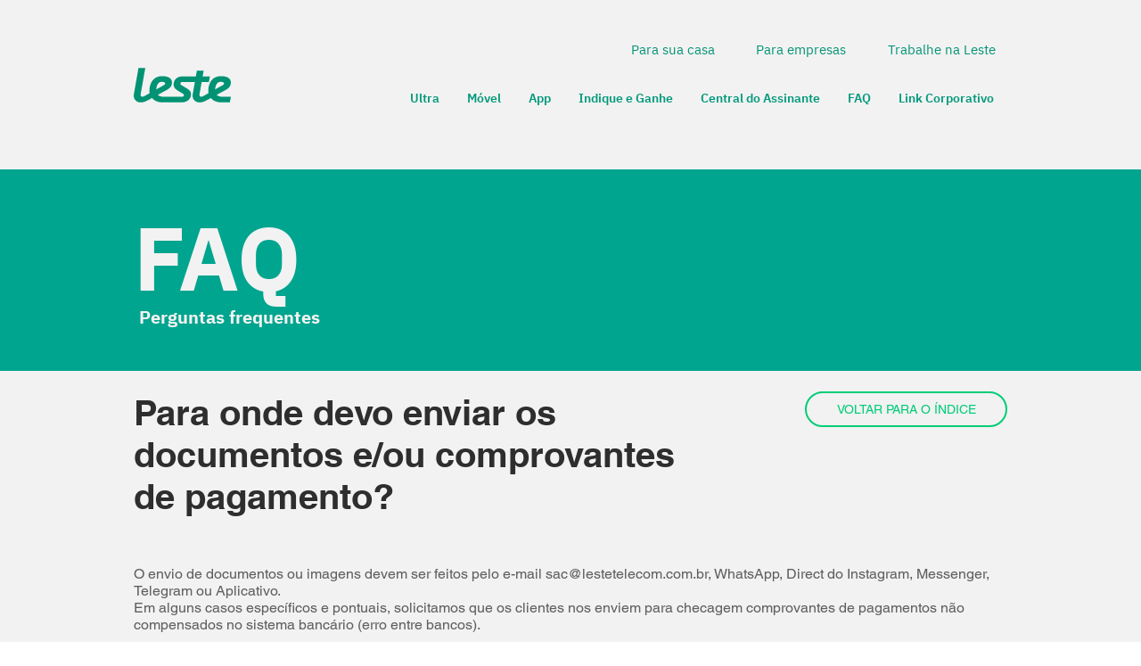

--- FILE ---
content_type: text/html;charset=utf-8
request_url: https://pageview-notify.rdstation.com.br/send
body_size: -75
content:
2edc6bc8-0555-4be1-8997-3406d83679c2